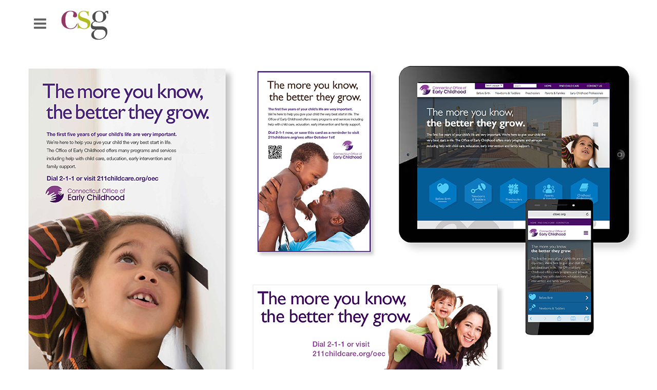

--- FILE ---
content_type: text/html; charset=UTF-8
request_url: https://csg-comm.com/project/resources-for-the-betterment-of-connecticut-children-2/
body_size: 7333
content:
<!DOCTYPE html>
<!--[if lt IE 7]>      <html lang="en-CA" class="no-js lt-ie9 lt-ie8 lt-ie7"> <![endif]-->
<!--[if IE 7]>         <html lang="en-CA" class="no-js lt-ie9 lt-ie8"> <![endif]-->
<!--[if IE 8]>         <html lang="en-CA" class="no-js lt-ie9"> <![endif]-->
<!--[if gt IE 8]><!--> <html lang="en-CA" class="no-js"> <!--<![endif]-->
<head>
    <meta charset="utf-8">
    <meta http-equiv="X-UA-Compatible" content="IE=edge,chrome=1">
    <title>  Launching New State Agency for Early Childhood</title>
    <meta name="viewport" content="width=device-width">
	
	<link rel="shortcut icon" href="https://csg-comm.com/wp-content/themes/wps-theme/favicon.ico">
    <link rel="pingback" href="https://csg-comm.com/xmlrpc.php" />

		

	<script src="https://use.typekit.net/yzn4gsz.js"></script>
	<script>try{Typekit.load({ async: true });}catch(e){}</script>

	<title>Launching New State Agency for Early Childhood &#8211; CSG Communications (formerly Creative Services Group)</title>
<meta name='robots' content='max-image-preview:large' />
	<style>img:is([sizes="auto" i], [sizes^="auto," i]) { contain-intrinsic-size: 3000px 1500px }</style>
	<link rel='dns-prefetch' href='//maxcdn.bootstrapcdn.com' />
<link rel='dns-prefetch' href='//cdnjs.cloudflare.com' />
<link rel="alternate" type="application/rss+xml" title="CSG Communications (formerly Creative Services Group) &raquo; Feed" href="https://csg-comm.com/feed/" />
<link rel="alternate" type="application/rss+xml" title="CSG Communications (formerly Creative Services Group) &raquo; Comments Feed" href="https://csg-comm.com/comments/feed/" />
<script type="text/javascript">
/* <![CDATA[ */
window._wpemojiSettings = {"baseUrl":"https:\/\/s.w.org\/images\/core\/emoji\/16.0.1\/72x72\/","ext":".png","svgUrl":"https:\/\/s.w.org\/images\/core\/emoji\/16.0.1\/svg\/","svgExt":".svg","source":{"concatemoji":"https:\/\/csg-comm.com\/wp-includes\/js\/wp-emoji-release.min.js?ver=6.8.3"}};
/*! This file is auto-generated */
!function(s,n){var o,i,e;function c(e){try{var t={supportTests:e,timestamp:(new Date).valueOf()};sessionStorage.setItem(o,JSON.stringify(t))}catch(e){}}function p(e,t,n){e.clearRect(0,0,e.canvas.width,e.canvas.height),e.fillText(t,0,0);var t=new Uint32Array(e.getImageData(0,0,e.canvas.width,e.canvas.height).data),a=(e.clearRect(0,0,e.canvas.width,e.canvas.height),e.fillText(n,0,0),new Uint32Array(e.getImageData(0,0,e.canvas.width,e.canvas.height).data));return t.every(function(e,t){return e===a[t]})}function u(e,t){e.clearRect(0,0,e.canvas.width,e.canvas.height),e.fillText(t,0,0);for(var n=e.getImageData(16,16,1,1),a=0;a<n.data.length;a++)if(0!==n.data[a])return!1;return!0}function f(e,t,n,a){switch(t){case"flag":return n(e,"\ud83c\udff3\ufe0f\u200d\u26a7\ufe0f","\ud83c\udff3\ufe0f\u200b\u26a7\ufe0f")?!1:!n(e,"\ud83c\udde8\ud83c\uddf6","\ud83c\udde8\u200b\ud83c\uddf6")&&!n(e,"\ud83c\udff4\udb40\udc67\udb40\udc62\udb40\udc65\udb40\udc6e\udb40\udc67\udb40\udc7f","\ud83c\udff4\u200b\udb40\udc67\u200b\udb40\udc62\u200b\udb40\udc65\u200b\udb40\udc6e\u200b\udb40\udc67\u200b\udb40\udc7f");case"emoji":return!a(e,"\ud83e\udedf")}return!1}function g(e,t,n,a){var r="undefined"!=typeof WorkerGlobalScope&&self instanceof WorkerGlobalScope?new OffscreenCanvas(300,150):s.createElement("canvas"),o=r.getContext("2d",{willReadFrequently:!0}),i=(o.textBaseline="top",o.font="600 32px Arial",{});return e.forEach(function(e){i[e]=t(o,e,n,a)}),i}function t(e){var t=s.createElement("script");t.src=e,t.defer=!0,s.head.appendChild(t)}"undefined"!=typeof Promise&&(o="wpEmojiSettingsSupports",i=["flag","emoji"],n.supports={everything:!0,everythingExceptFlag:!0},e=new Promise(function(e){s.addEventListener("DOMContentLoaded",e,{once:!0})}),new Promise(function(t){var n=function(){try{var e=JSON.parse(sessionStorage.getItem(o));if("object"==typeof e&&"number"==typeof e.timestamp&&(new Date).valueOf()<e.timestamp+604800&&"object"==typeof e.supportTests)return e.supportTests}catch(e){}return null}();if(!n){if("undefined"!=typeof Worker&&"undefined"!=typeof OffscreenCanvas&&"undefined"!=typeof URL&&URL.createObjectURL&&"undefined"!=typeof Blob)try{var e="postMessage("+g.toString()+"("+[JSON.stringify(i),f.toString(),p.toString(),u.toString()].join(",")+"));",a=new Blob([e],{type:"text/javascript"}),r=new Worker(URL.createObjectURL(a),{name:"wpTestEmojiSupports"});return void(r.onmessage=function(e){c(n=e.data),r.terminate(),t(n)})}catch(e){}c(n=g(i,f,p,u))}t(n)}).then(function(e){for(var t in e)n.supports[t]=e[t],n.supports.everything=n.supports.everything&&n.supports[t],"flag"!==t&&(n.supports.everythingExceptFlag=n.supports.everythingExceptFlag&&n.supports[t]);n.supports.everythingExceptFlag=n.supports.everythingExceptFlag&&!n.supports.flag,n.DOMReady=!1,n.readyCallback=function(){n.DOMReady=!0}}).then(function(){return e}).then(function(){var e;n.supports.everything||(n.readyCallback(),(e=n.source||{}).concatemoji?t(e.concatemoji):e.wpemoji&&e.twemoji&&(t(e.twemoji),t(e.wpemoji)))}))}((window,document),window._wpemojiSettings);
/* ]]> */
</script>
<style id='wp-emoji-styles-inline-css' type='text/css'>

	img.wp-smiley, img.emoji {
		display: inline !important;
		border: none !important;
		box-shadow: none !important;
		height: 1em !important;
		width: 1em !important;
		margin: 0 0.07em !important;
		vertical-align: -0.1em !important;
		background: none !important;
		padding: 0 !important;
	}
</style>
<link rel='stylesheet' id='wp-block-library-css' href='https://csg-comm.com/wp-includes/css/dist/block-library/style.min.css?ver=6.8.3' type='text/css' media='all' />
<style id='classic-theme-styles-inline-css' type='text/css'>
/*! This file is auto-generated */
.wp-block-button__link{color:#fff;background-color:#32373c;border-radius:9999px;box-shadow:none;text-decoration:none;padding:calc(.667em + 2px) calc(1.333em + 2px);font-size:1.125em}.wp-block-file__button{background:#32373c;color:#fff;text-decoration:none}
</style>
<style id='global-styles-inline-css' type='text/css'>
:root{--wp--preset--aspect-ratio--square: 1;--wp--preset--aspect-ratio--4-3: 4/3;--wp--preset--aspect-ratio--3-4: 3/4;--wp--preset--aspect-ratio--3-2: 3/2;--wp--preset--aspect-ratio--2-3: 2/3;--wp--preset--aspect-ratio--16-9: 16/9;--wp--preset--aspect-ratio--9-16: 9/16;--wp--preset--color--black: #000000;--wp--preset--color--cyan-bluish-gray: #abb8c3;--wp--preset--color--white: #ffffff;--wp--preset--color--pale-pink: #f78da7;--wp--preset--color--vivid-red: #cf2e2e;--wp--preset--color--luminous-vivid-orange: #ff6900;--wp--preset--color--luminous-vivid-amber: #fcb900;--wp--preset--color--light-green-cyan: #7bdcb5;--wp--preset--color--vivid-green-cyan: #00d084;--wp--preset--color--pale-cyan-blue: #8ed1fc;--wp--preset--color--vivid-cyan-blue: #0693e3;--wp--preset--color--vivid-purple: #9b51e0;--wp--preset--gradient--vivid-cyan-blue-to-vivid-purple: linear-gradient(135deg,rgba(6,147,227,1) 0%,rgb(155,81,224) 100%);--wp--preset--gradient--light-green-cyan-to-vivid-green-cyan: linear-gradient(135deg,rgb(122,220,180) 0%,rgb(0,208,130) 100%);--wp--preset--gradient--luminous-vivid-amber-to-luminous-vivid-orange: linear-gradient(135deg,rgba(252,185,0,1) 0%,rgba(255,105,0,1) 100%);--wp--preset--gradient--luminous-vivid-orange-to-vivid-red: linear-gradient(135deg,rgba(255,105,0,1) 0%,rgb(207,46,46) 100%);--wp--preset--gradient--very-light-gray-to-cyan-bluish-gray: linear-gradient(135deg,rgb(238,238,238) 0%,rgb(169,184,195) 100%);--wp--preset--gradient--cool-to-warm-spectrum: linear-gradient(135deg,rgb(74,234,220) 0%,rgb(151,120,209) 20%,rgb(207,42,186) 40%,rgb(238,44,130) 60%,rgb(251,105,98) 80%,rgb(254,248,76) 100%);--wp--preset--gradient--blush-light-purple: linear-gradient(135deg,rgb(255,206,236) 0%,rgb(152,150,240) 100%);--wp--preset--gradient--blush-bordeaux: linear-gradient(135deg,rgb(254,205,165) 0%,rgb(254,45,45) 50%,rgb(107,0,62) 100%);--wp--preset--gradient--luminous-dusk: linear-gradient(135deg,rgb(255,203,112) 0%,rgb(199,81,192) 50%,rgb(65,88,208) 100%);--wp--preset--gradient--pale-ocean: linear-gradient(135deg,rgb(255,245,203) 0%,rgb(182,227,212) 50%,rgb(51,167,181) 100%);--wp--preset--gradient--electric-grass: linear-gradient(135deg,rgb(202,248,128) 0%,rgb(113,206,126) 100%);--wp--preset--gradient--midnight: linear-gradient(135deg,rgb(2,3,129) 0%,rgb(40,116,252) 100%);--wp--preset--font-size--small: 13px;--wp--preset--font-size--medium: 20px;--wp--preset--font-size--large: 36px;--wp--preset--font-size--x-large: 42px;--wp--preset--spacing--20: 0.44rem;--wp--preset--spacing--30: 0.67rem;--wp--preset--spacing--40: 1rem;--wp--preset--spacing--50: 1.5rem;--wp--preset--spacing--60: 2.25rem;--wp--preset--spacing--70: 3.38rem;--wp--preset--spacing--80: 5.06rem;--wp--preset--shadow--natural: 6px 6px 9px rgba(0, 0, 0, 0.2);--wp--preset--shadow--deep: 12px 12px 50px rgba(0, 0, 0, 0.4);--wp--preset--shadow--sharp: 6px 6px 0px rgba(0, 0, 0, 0.2);--wp--preset--shadow--outlined: 6px 6px 0px -3px rgba(255, 255, 255, 1), 6px 6px rgba(0, 0, 0, 1);--wp--preset--shadow--crisp: 6px 6px 0px rgba(0, 0, 0, 1);}:where(.is-layout-flex){gap: 0.5em;}:where(.is-layout-grid){gap: 0.5em;}body .is-layout-flex{display: flex;}.is-layout-flex{flex-wrap: wrap;align-items: center;}.is-layout-flex > :is(*, div){margin: 0;}body .is-layout-grid{display: grid;}.is-layout-grid > :is(*, div){margin: 0;}:where(.wp-block-columns.is-layout-flex){gap: 2em;}:where(.wp-block-columns.is-layout-grid){gap: 2em;}:where(.wp-block-post-template.is-layout-flex){gap: 1.25em;}:where(.wp-block-post-template.is-layout-grid){gap: 1.25em;}.has-black-color{color: var(--wp--preset--color--black) !important;}.has-cyan-bluish-gray-color{color: var(--wp--preset--color--cyan-bluish-gray) !important;}.has-white-color{color: var(--wp--preset--color--white) !important;}.has-pale-pink-color{color: var(--wp--preset--color--pale-pink) !important;}.has-vivid-red-color{color: var(--wp--preset--color--vivid-red) !important;}.has-luminous-vivid-orange-color{color: var(--wp--preset--color--luminous-vivid-orange) !important;}.has-luminous-vivid-amber-color{color: var(--wp--preset--color--luminous-vivid-amber) !important;}.has-light-green-cyan-color{color: var(--wp--preset--color--light-green-cyan) !important;}.has-vivid-green-cyan-color{color: var(--wp--preset--color--vivid-green-cyan) !important;}.has-pale-cyan-blue-color{color: var(--wp--preset--color--pale-cyan-blue) !important;}.has-vivid-cyan-blue-color{color: var(--wp--preset--color--vivid-cyan-blue) !important;}.has-vivid-purple-color{color: var(--wp--preset--color--vivid-purple) !important;}.has-black-background-color{background-color: var(--wp--preset--color--black) !important;}.has-cyan-bluish-gray-background-color{background-color: var(--wp--preset--color--cyan-bluish-gray) !important;}.has-white-background-color{background-color: var(--wp--preset--color--white) !important;}.has-pale-pink-background-color{background-color: var(--wp--preset--color--pale-pink) !important;}.has-vivid-red-background-color{background-color: var(--wp--preset--color--vivid-red) !important;}.has-luminous-vivid-orange-background-color{background-color: var(--wp--preset--color--luminous-vivid-orange) !important;}.has-luminous-vivid-amber-background-color{background-color: var(--wp--preset--color--luminous-vivid-amber) !important;}.has-light-green-cyan-background-color{background-color: var(--wp--preset--color--light-green-cyan) !important;}.has-vivid-green-cyan-background-color{background-color: var(--wp--preset--color--vivid-green-cyan) !important;}.has-pale-cyan-blue-background-color{background-color: var(--wp--preset--color--pale-cyan-blue) !important;}.has-vivid-cyan-blue-background-color{background-color: var(--wp--preset--color--vivid-cyan-blue) !important;}.has-vivid-purple-background-color{background-color: var(--wp--preset--color--vivid-purple) !important;}.has-black-border-color{border-color: var(--wp--preset--color--black) !important;}.has-cyan-bluish-gray-border-color{border-color: var(--wp--preset--color--cyan-bluish-gray) !important;}.has-white-border-color{border-color: var(--wp--preset--color--white) !important;}.has-pale-pink-border-color{border-color: var(--wp--preset--color--pale-pink) !important;}.has-vivid-red-border-color{border-color: var(--wp--preset--color--vivid-red) !important;}.has-luminous-vivid-orange-border-color{border-color: var(--wp--preset--color--luminous-vivid-orange) !important;}.has-luminous-vivid-amber-border-color{border-color: var(--wp--preset--color--luminous-vivid-amber) !important;}.has-light-green-cyan-border-color{border-color: var(--wp--preset--color--light-green-cyan) !important;}.has-vivid-green-cyan-border-color{border-color: var(--wp--preset--color--vivid-green-cyan) !important;}.has-pale-cyan-blue-border-color{border-color: var(--wp--preset--color--pale-cyan-blue) !important;}.has-vivid-cyan-blue-border-color{border-color: var(--wp--preset--color--vivid-cyan-blue) !important;}.has-vivid-purple-border-color{border-color: var(--wp--preset--color--vivid-purple) !important;}.has-vivid-cyan-blue-to-vivid-purple-gradient-background{background: var(--wp--preset--gradient--vivid-cyan-blue-to-vivid-purple) !important;}.has-light-green-cyan-to-vivid-green-cyan-gradient-background{background: var(--wp--preset--gradient--light-green-cyan-to-vivid-green-cyan) !important;}.has-luminous-vivid-amber-to-luminous-vivid-orange-gradient-background{background: var(--wp--preset--gradient--luminous-vivid-amber-to-luminous-vivid-orange) !important;}.has-luminous-vivid-orange-to-vivid-red-gradient-background{background: var(--wp--preset--gradient--luminous-vivid-orange-to-vivid-red) !important;}.has-very-light-gray-to-cyan-bluish-gray-gradient-background{background: var(--wp--preset--gradient--very-light-gray-to-cyan-bluish-gray) !important;}.has-cool-to-warm-spectrum-gradient-background{background: var(--wp--preset--gradient--cool-to-warm-spectrum) !important;}.has-blush-light-purple-gradient-background{background: var(--wp--preset--gradient--blush-light-purple) !important;}.has-blush-bordeaux-gradient-background{background: var(--wp--preset--gradient--blush-bordeaux) !important;}.has-luminous-dusk-gradient-background{background: var(--wp--preset--gradient--luminous-dusk) !important;}.has-pale-ocean-gradient-background{background: var(--wp--preset--gradient--pale-ocean) !important;}.has-electric-grass-gradient-background{background: var(--wp--preset--gradient--electric-grass) !important;}.has-midnight-gradient-background{background: var(--wp--preset--gradient--midnight) !important;}.has-small-font-size{font-size: var(--wp--preset--font-size--small) !important;}.has-medium-font-size{font-size: var(--wp--preset--font-size--medium) !important;}.has-large-font-size{font-size: var(--wp--preset--font-size--large) !important;}.has-x-large-font-size{font-size: var(--wp--preset--font-size--x-large) !important;}
:where(.wp-block-post-template.is-layout-flex){gap: 1.25em;}:where(.wp-block-post-template.is-layout-grid){gap: 1.25em;}
:where(.wp-block-columns.is-layout-flex){gap: 2em;}:where(.wp-block-columns.is-layout-grid){gap: 2em;}
:root :where(.wp-block-pullquote){font-size: 1.5em;line-height: 1.6;}
</style>
<link rel='stylesheet' id='wp-components-css' href='https://csg-comm.com/wp-includes/css/dist/components/style.min.css?ver=6.8.3' type='text/css' media='all' />
<link rel='stylesheet' id='godaddy-styles-css' href='https://csg-comm.com/wp-content/mu-plugins/vendor/wpex/godaddy-launch/includes/Dependencies/GoDaddy/Styles/build/latest.css?ver=2.0.2' type='text/css' media='all' />
<link rel='stylesheet' id='base-css' href='https://csg-comm.com/wp-content/themes/wps-theme/style.css?ver=6.8.3' type='text/css' media='all' />
<link rel='stylesheet' id='boot-css-css' href='//maxcdn.bootstrapcdn.com/bootstrap/3.3.7/css/bootstrap.min.css?ver=6.8.3' type='text/css' media='all' />
<link rel='stylesheet' id='custom-styles-css' href='https://csg-comm.com/wp-content/themes/wps-theme/_/css/main.css?ver=6.8.3' type='text/css' media='all' />
<link rel='stylesheet' id='js_composer_custom_css-css' href='//csg-comm.com/wp-content/uploads/js_composer/custom.css?ver=7.0' type='text/css' media='all' />
<script type="text/javascript" src="https://csg-comm.com/wp-includes/js/jquery/jquery.min.js?ver=3.7.1" id="jquery-core-js"></script>
<script type="text/javascript" src="https://csg-comm.com/wp-includes/js/jquery/jquery-migrate.min.js?ver=3.4.1" id="jquery-migrate-js"></script>
<script type="text/javascript" src="//cdnjs.cloudflare.com/ajax/libs/jquery-easing/1.4.1/jquery.easing.min.js?ver=6.8.3" id="jquery-easing-js"></script>
<script></script><link rel="https://api.w.org/" href="https://csg-comm.com/wp-json/" /><link rel="canonical" href="https://csg-comm.com/project/resources-for-the-betterment-of-connecticut-children-2/" />
<link rel='shortlink' href='https://csg-comm.com/?p=48' />
<link rel="alternate" title="oEmbed (JSON)" type="application/json+oembed" href="https://csg-comm.com/wp-json/oembed/1.0/embed?url=https%3A%2F%2Fcsg-comm.com%2Fproject%2Fresources-for-the-betterment-of-connecticut-children-2%2F" />
<link rel="alternate" title="oEmbed (XML)" type="text/xml+oembed" href="https://csg-comm.com/wp-json/oembed/1.0/embed?url=https%3A%2F%2Fcsg-comm.com%2Fproject%2Fresources-for-the-betterment-of-connecticut-children-2%2F&#038;format=xml" />
<meta name="generator" content="Powered by WPBakery Page Builder - drag and drop page builder for WordPress."/>
<link rel="icon" href="https://csg-comm.com/wp-content/uploads/2019/03/cropped-csg-FB-2-32x32.png" sizes="32x32" />
<link rel="icon" href="https://csg-comm.com/wp-content/uploads/2019/03/cropped-csg-FB-2-192x192.png" sizes="192x192" />
<link rel="apple-touch-icon" href="https://csg-comm.com/wp-content/uploads/2019/03/cropped-csg-FB-2-180x180.png" />
<meta name="msapplication-TileImage" content="https://csg-comm.com/wp-content/uploads/2019/03/cropped-csg-FB-2-270x270.png" />
<noscript><style> .wpb_animate_when_almost_visible { opacity: 1; }</style></noscript></head>
<body class="wp-singular project-template-default single single-project postid-48 wp-custom-logo wp-theme-wps-theme wpb-js-composer js-comp-ver-7.0 vc_responsive">
	
	<!--[if lt IE 9]>
	<p class="chromeframe">You are using an <strong>outdated</strong> browser. Please <a href="http://browsehappy.com/">upgrade your browser</a> or <a href="https://www.google.com/chromeframe/?redirect=true">activate Google Chrome Frame</a> to improve your experience.</p>
	<![endif]-->
	
	<div id="site-wrapper">
	
		<header id="header">
			<div class="container">
				<div class="row">
					<div class="col-sm-12">
						<a href="#" class="navtoggle"><i class="fa fa-2x fa-bars"></i></a>
						<nav id="main-nav">
							<ul id="menu-main-menu" class="menu"><li id="menu-item-61" class="menu-item menu-item-type-custom menu-item-object-custom menu-item-home menu-item-61"><a href="https://csg-comm.com/#home">Home</a></li>
<li id="menu-item-62" class="menu-item menu-item-type-custom menu-item-object-custom menu-item-home menu-item-62"><a href="https://csg-comm.com/#what-we-do">What We Do</a></li>
<li id="menu-item-63" class="menu-item menu-item-type-custom menu-item-object-custom menu-item-home menu-item-63"><a href="https://csg-comm.com/#work">Our Work</a></li>
<li id="menu-item-64" class="menu-item menu-item-type-custom menu-item-object-custom menu-item-home menu-item-64"><a href="https://csg-comm.com/#who-we-are">Who We Are</a></li>
<li id="menu-item-65" class="menu-item menu-item-type-custom menu-item-object-custom menu-item-home menu-item-65"><a href="https://csg-comm.com/#contact">Contact Us</a></li>
</ul>						</nav>
						<div id="logo"><a href="https://csg-comm.com/" class="custom-logo-link" rel="home"><img width="101" height="68" src="https://csg-comm.com/wp-content/uploads/2017/03/csg-logo-nav.png" class="custom-logo" alt="Creative Services Group (CSG)" decoding="async" /></a></div>
					</div>
				</div>
			</div>
		</header>
	
			        <img width="1280" height="1084" src="https://csg-comm.com/wp-content/uploads/2017/03/OEC-Hero-1.jpg" class="attachment-full size-full wp-post-image" alt="" decoding="async" fetchpriority="high" srcset="https://csg-comm.com/wp-content/uploads/2017/03/OEC-Hero-1.jpg 1280w, https://csg-comm.com/wp-content/uploads/2017/03/OEC-Hero-1-300x254.jpg 300w, https://csg-comm.com/wp-content/uploads/2017/03/OEC-Hero-1-1024x867.jpg 1024w" sizes="(max-width: 1280px) 100vw, 1280px" />			
		<section id="content">		
			<div class="container">
				<div class="row">
					<div class="col-sm-9">		
						<article class="post" id="post-48">
							
							<h3>PUBLIC AWARENESS CAMPAIGN | Launching New State Agency for Early Childhood</h3>

							<h2></h2>
<h2>The more you know,<br />
the better they grow.</h2>
<p>The goal of this statewide, bilingual, marketing campaign was to announce the formation of the Connecticut Office of Early Childhood, a resource for information, service, and education. Target audiences of the campaign included families of young children, providers in the early childhood community and other early childhood stakeholders.</p>
<p>Campaign tactics:</p>
<ul>
<li>Website</li>
<li>Social media marketing – on Facebook, Instagram, Twitter, and YouTube</li>
<li>Traditional advertising – radio, <a href="http://csgstrategic.com/wp-content/uploads/2019/04/Early-Childhood_English.mp4">video in English</a> and <a href="http://csgstrategic.com/wp-content/uploads/2019/04/Early-Childhood_Spanish.mp4">Spanish</a>, print, urban transit and outdoor</li>
<li>Digital advertising – on websites, mobile news and music apps</li>
<li>Publicity/public relations – interviews, feature articles, events</li>
</ul>
<h3>OUTCOMES</h3>
<p>Over a period of six months, the campaign attracted 3.5 million viewers and 7600 visits to the new website. The website continues to serve as the connection to services and information for anyone caring for young children.</p>
<p>​</p>

							<a href="https://csg-comm.com/project/preventing-shaken-baby-syndrome-through-education/" rel="prev"><i class="fa fa-angle-left"></i> Previous</a> &nbsp;&nbsp;&nbsp; <a href="https://csg-comm.com/project/university-connecticut-school-social-work-alumni-communications/" rel="next"><i class="fa fa-angle-right"></i> Next</a>				
						</article>
					</div>
					<div class="col-sm-3">
						<aside id="right">
							<h4>Campaign Sectors</h4>
							<a href="https://csg-comm.com/sector/child-wellness/" rel="tag">Child Wellness</a><a href="https://csg-comm.com/sector/early-childhood/" rel="tag">Early Childhood</a><a href="https://csg-comm.com/sector/health-care/" rel="tag">Health Care</a><a href="https://csg-comm.com/sector/k-12/" rel="tag">K-12</a><a href="https://csg-comm.com/sector/public-health/" rel="tag">Public Health</a><a href="https://csg-comm.com/sector/social-impact/" rel="tag">Social Impact</a>	
							<h4 style="margin-top: 1.5em;">Campaign Services</h4>
							<a href="https://csg-comm.com/service/advertising/" rel="tag">Advertising</a><a href="https://csg-comm.com/service/bilingual/" rel="tag">Bilingual</a><a href="https://csg-comm.com/service/branding/" rel="tag">Branding</a><a href="https://csg-comm.com/service/communications-campaigns/" rel="tag">Communication Campaigns</a><a href="https://csg-comm.com/service/conceptual-development/" rel="tag">Conceptual Development</a><a href="https://csg-comm.com/service/content-creation/" rel="tag">Content Creation</a><a href="https://csg-comm.com/service/data-analytics/" rel="tag">Data Analytics &amp; Reporting</a><a href="https://csg-comm.com/service/digital-marketing/" rel="tag">Digital Marketing</a><a href="https://csg-comm.com/service/emerging-media/" rel="tag">Emerging Media</a><a href="https://csg-comm.com/service/focus-group-testing/" rel="tag">Focus Group Testing</a><a href="https://csg-comm.com/service/multilingual/" rel="tag">Multilingual</a><a href="https://csg-comm.com/service/naming/" rel="tag">Naming</a><a href="https://csg-comm.com/service/outdoor-advertising/" rel="tag">Outdoor Advertising</a><a href="https://csg-comm.com/service/print-collateral/" rel="tag">Print Collateral</a><a href="https://csg-comm.com/service/radio/" rel="tag">Radio</a><a href="https://csg-comm.com/service/research/" rel="tag">Research</a><a href="https://csg-comm.com/service/social-media-marketing/" rel="tag">Social Media Marketing</a><a href="https://csg-comm.com/service/strategic-plan/" rel="tag">Strategic Plan</a><a href="https://csg-comm.com/service/tagline-creation/" rel="tag">Tagline Creation</a><a href="https://csg-comm.com/service/transit-advertising/" rel="tag">Transit Advertising</a><a href="https://csg-comm.com/service/video/" rel="tag">Video</a><a href="https://csg-comm.com/service/websites-apps/" rel="tag">Websites &amp; Apps</a><a href="https://csg-comm.com/service/workshipfacilitation/" rel="tag">Workshops &amp; Facilitation</a>						</aside>
					</div>
				</div>
			</div>
		</section>		

	
		<footer id="footer">
			<div class="container">
				<div class="row">
					<div class="col-sm-6">
						<p>SERVICES</p>
						<div class="row">
							<div class="col-sm-6">
								Advertising<br />
								Branding<br />
								Communications <br />
								Campaigns <br />
								Conceptual Development <br />
								Content Creation
								Data & Analytics <br />
								Digital Marketing <br />
								Emerging Media <br />
								Multilingual								
							</div>
							<div class="col-sm-6">
								Video<br />
								Websites & Apps <br />
								Workshop/Facilitation: <br />
								> Brand Development <br />
								> Brand Perception<br />
								> Design Thinking<br />
								> Focus Groups<br />
								> Strategic Planning
							</div>
						</div>						
					</div>
					<div class="col-sm-6">
						<p>SECTORS</p>
						<div class="row">
							<div class="col-sm-6">
								Business to Business <br />
								Business to Consumer <br />
								Child Wellness<br />
								Early Childhood<br />
								K-12<br />
								Higher Education <br />
								Public Health<br />
								Health Care
							</div>
							<div class="col-sm-6">
								Manufacturing <br />
								Non-Profit <br />
								Government Agencies <br />
								Sustainability<br />
								Social Impact
							</div>
						</div>						
					</div>
				</div>
				<div class="row">
					<div class="col-sm-12 copyright">
						&copy; CSG | CSG COMMUNICATIONS INC., MADISON, CT | ALL RIGHTS RESERVED.
					</div>
				</div>
			</div>
		</footer>
		
	</div>
	
	<script type="speculationrules">
{"prefetch":[{"source":"document","where":{"and":[{"href_matches":"\/*"},{"not":{"href_matches":["\/wp-*.php","\/wp-admin\/*","\/wp-content\/uploads\/*","\/wp-content\/*","\/wp-content\/plugins\/*","\/wp-content\/themes\/wps-theme\/*","\/*\\?(.+)"]}},{"not":{"selector_matches":"a[rel~=\"nofollow\"]"}},{"not":{"selector_matches":".no-prefetch, .no-prefetch a"}}]},"eagerness":"conservative"}]}
</script>
<script type="text/javascript" src="https://csg-comm.com/wp-includes/js/comment-reply.min.js?ver=6.8.3" id="comment-reply-js" async="async" data-wp-strategy="async"></script>
<script type="text/javascript" src="//maxcdn.bootstrapcdn.com/bootstrap/3.3.7/js/bootstrap.min.js?ver=6.8.3" id="boot-js-js"></script>
<script type="text/javascript" src="https://csg-comm.com/wp-content/themes/wps-theme/_/js/scripts-min.js?ver=6.8.3" id="support-js-js"></script>
<script type="text/javascript" src="https://csg-comm.com/wp-content/themes/wps-theme/_/js/main.js?ver=6.8.3" id="custom-js-js"></script>
<script></script>				<script type="text/javascript">
					jQuery.noConflict();
					(
						function ( $ ) {
							$( function () {
								$( "area[href*=\\#],a[href*=\\#]:not([href=\\#]):not([href^='\\#tab']):not([href^='\\#quicktab']):not([href^='\\#pane'])" ).click( function () {
									if ( location.pathname.replace( /^\//, '' ) == this.pathname.replace( /^\//, '' ) && location.hostname == this.hostname ) {
										var target = $( this.hash );
										target = target.length ? target : $( '[name=' + this.hash.slice( 1 ) + ']' );
										if ( target.length ) {
											$( 'html,body' ).animate( {
												scrollTop: target.offset().top - 85											},900 , 'easeInOutQuad' );
											return false;
										}
									}
								} );
							} );
						}
					)( jQuery );
				</script>
				
</body>
</html>

--- FILE ---
content_type: text/css
request_url: https://csg-comm.com/wp-content/themes/wps-theme/style.css?ver=6.8.3
body_size: -78
content:
/*   
Theme Name: WPS Theme
Theme URI: http://webprogrammingsolutions.com
Description: A custom Wordpress theme developed by Web Programming Solutions
Author: Web Programming Solutions
Author URI: http://webprogrammingsolutions.com
Version: 1.0
Text Domain: wps-theme
License: GPL
License URI: http://webprogrammingsolutions.com
*/


/* Wordpress required classes */

.wp-caption {}
.wp-caption-text {}
.sticky {}
.screen-reader-text {}
.gallery-caption {}
.bypostauthor {}
.aligncenter {}


@media only screen and (max-width: 767px) { 

#leadership .wpb_text_column {
background: rgba(0,0,0,0.5);
padding: 15px;
}
	
}


--- FILE ---
content_type: text/css
request_url: https://csg-comm.com/wp-content/themes/wps-theme/_/css/main.css?ver=6.8.3
body_size: 1612
content:
@import url("//maxcdn.bootstrapcdn.com/font-awesome/4.7.0/css/font-awesome.min.css");

html, body, div, span, applet, object, iframe, h1, h2, h3, h4, h5, h6, p, blockquote, pre, a, abbr, acronym, address, big, cite, code, del, dfn, em, img, ins, kbd, q, s, samp, small, strike, strong, sub, sup, tt, var, b, u, i, center, dl, dt, dd, ol, ul, li, fieldset, form, label, legend, table, caption, tbody, tfoot, thead, tr, th, td, article, aside, canvas, details, embed, figure, figcaption, footer, header, hgroup, menu, nav, output, ruby, section, summary, time, mark, audio, video { margin: 0; padding: 0; border: 0; font: inherit; font-size: 100%; vertical-align: baseline; }

html { line-height: 1; }

ol, ul { list-style: none; }

table { border-collapse: collapse; border-spacing: 0; }

caption, th, td { text-align: left; font-weight: normal; vertical-align: middle; }

q, blockquote { quotes: none; }
q:before, q:after, blockquote:before, blockquote:after { content: ""; content: none; }

a img { border: none; }

article, aside, details, figcaption, figure, footer, header, hgroup, main, menu, nav, section, summary { display: block; }

html {}

body {
    font-family: proxima-nova, sans-serif;
    font-weight: 300;
    line-height: 1.5em;
    font-size: 14px;
    color: #000;
}

.home #content {
	color: #fff;
}


#site-wrapper { width: 100%; display: block; position: relative; }


.navtoggle {
    color: #666;
    cursor: pointer;
    position: absolute;
    left: 15px;
    top: 20px;
    z-index: 99;
    width: 45px;
    height: 45px;
    line-height: 64px;
    display: block;
    text-align: center;
    background: #fff;
    padding: 0;
    margin: 0;
}
.navtoggle:hover,
.navtoggle.active { background: #eee; }

.container { min-width: 320px; width: 95%; margin: 0 auto; max-width: 1200px; }

#header {
    position: fixed;
    z-index: 99;
    height: 90px;
    left: 0;
    width: 100%;
    background: #fff;
}
.admin-bar #header {
	top: 34px;
}
#header #logo {
    display: block;
    position: absolute;
    top: 13px;
    left: 75px;
}
#header #main-nav {
	display: none;
    position: absolute;
    z-index: 99;
    background: #eee;
    top: 65px;
    left: 15px;
    padding: 15px 20px 10px;
}
#header #main-nav ul.menu {}
#header #main-nav ul.menu > li {}
#header #main-nav ul.menu > li > a {}
#header #main-nav ul.menu > li > a:active,
#header #main-nav ul.menu > li > a:link,
#header #main-nav ul.menu > li:hover > a { text-decoration: none; outline: none;}

#content { }

.archive #content {
	padding-top: 115px;
}

#footer {
    padding: 2em 0 1em;
    background: url(../img/bg-footer.jpg) no-repeat center center / cover;
    color: #fff;
    font-weight: 300;
}
#footer p {
	margin: 0 0 .2em;
}

.copyright {
	margin-top: 1em;
}

h1, h2, h3, h4, h5, h6 { font-weight: 400; }

h1 {
    font-size: 3em;
    line-height: 1.1em;
    margin: 0 0 .2em;
}

h2 {
    margin: 0 0 .3em;
    line-height: 1.5em;
    font-size: 2em;
}
.archive h2 {
	line-height: 1.2em;
}

h3 {
    font-size: 1.4em;
    line-height: 1.2em;
    font-weight: 400;
    margin: 0 0 .5em;
}

h4 {
    font-size: 1.1em;
    line-height: 1.5em;
    font-weight: 400;
    margin: 0 0 .5em;
}

.vc_gitem-acf {
	font-weight: 400;
}
.vc_custom_heading.vc_gitem-post-data-source-post_title {
	font-weight: 300;
}

p { margin: 0 0 1.5em; }

a {}
a:hover { text-decoration: none; }

a.btn {
    color: #000;
    background: rgba(255,255,255,.8);
    border-radius: 0;
    padding: 12px 20px 10px;
    margin: 0 10px 10px 0 !important;
    display: inline-block;
    vertical-align: middle;
    font-weight: 400;
    line-height: 1;
}
a.btn:hover {
    background: rgba(255,255,255,1);
}

h2 > a,
h3 > a {
	color: #004857;
}

img { max-width: 100%; height: auto; }

strong { font-weight: bold; }

em { font-style: italic; }

.alignleft, .alignright { display: block; margin: 0 auto 25px; text-align: center; }

table { margin: 0 0 2em; }


.wp-post-image {
	display: block;
	margin: 0 auto;
	text-align: center;
	padding-top: 90px;
}

a.down {
    font-size: 3em;
    position: absolute;
    opacity: .7;
    color: #fff;
    left: 50%;
    bottom: -46px;
}
a.down img {
    width: 50px;
}
a.down:hover {
	opacity: 1;
}
#top a.down {
    bottom: -250px;
}
#who-we-are a.down {
	bottom: -115px;
}


.dark-bg {
    background: rgba(0,72,87,.7);
    background-blend-mode: multiply;
    padding-left: 1.5em !important;
    padding-right: 1.5em !important;
    padding-top: 2em;
}

#what-we-do {
    padding-top: 4em;
    padding-bottom: 4em;
}
#work {
    color: #000;
    padding-top: 4em;
    padding-bottom: 4em;
}
#who-we-are {
    padding-top: 4em;
    padding-bottom: 4em;
}
#what-we-do {
    padding-top: 4em;
    padding-bottom: 4em;
}
#leadership {
    padding-top: 4em;
    padding-bottom: 4em;
}
#contact {
    padding-top: 4em;
    padding-bottom: 4em;
}

form label {
	ddisplay: none !important;
}
form input[type=email],
form input[type=text],
form textarea {
	color: #fff;
	background: rgb(154,170,179);
	border: none;
	padding: 5px 10px;
}
form input[type=submit] {
    background: #fff;
    border: none;
    color: #666;
    text-transform: uppercase;
    padding: 12px 15px 10px;
    margin: -12px 0 0 !important;
    line-height: 1em;
}

form .gf_left_half {
	clear: none !important;
}


::-webkit-input-placeholder { /* Chrome/Opera/Safari */
  color: #fff;
}
::-moz-placeholder { /* Firefox 19+ */
  color: #fff;
}
:-ms-input-placeholder { /* IE 10+ */
  color: #fff;
}
:-moz-placeholder { /* Firefox 18- */
  color: #fff;
}

.vc_gitem-zone-mini {
	text-transform: uppercase;
}
.vc_gitem-post-data-source-post_title {
	text-transform: none;
}


.single article {
    font-size: 15px;
    line-height: 1.5em;
    padding-top: 2em;
    padding-bottom: 5em;
}
.single h2 {
    font-size: 4em;
    line-height: 1.1em;
    margin: 0 0 .8em;
}

#right {
    font-size: 15px;
    line-height: 1.5em;
    padding-top: 2em;
    padding-bottom: 5em;
}
#right a {
    display: block;
    line-height: 1.2em;
    margin: 0 0 10px 0px;
}

#content ul {
	list-style: disc;
	margin: 0 0 1.5em 25px;
}
#content ul li {
	margin: 0 0 .5em;
}
	


@media only screen and (max-width: 767px) { 

	#header {
		height: 80px;
	}	
	.navtoggle {
		top: 15px;
	}
	#header #logo {
		top: 21px;
		left: 65px;
	}
	#logo img {
		width: 75px;
	}

	h1 {
		font-size: 1.9em;
	}
	a.btn {
		padding: 9px 12px 7px;
	}
	
}

@media only screen and (min-width: 768px) { 
	
	.alignleft { float: left; margin: 0 20px 20px 0; text-align: left; }
	.alignright { float: right; margin: 0 0 20px 20px; text-align: left; } 

	h1 {
	    font-size: 4em;
	}
	h2 {
	    font-size: 3em;
	}

	#what-we-do {
	    padding-top: 30em;
	    padding-bottom: 4em;
	}
	#work {
	    color: #000;
	    padding-top: 1em;
	    padding-bottom: 4em;
	}
	#who-we-are {
	    padding-top: 17em;
	    padding-bottom: 10em;
	}
	#what-we-do {
	    padding-top: 30em;
	    padding-bottom: 4em;
	}
	#leadership {
	    padding-top: 2em;
	    padding-bottom: 4em;
	}
	#contact {
	    padding-top: 3em;
	    padding-bottom: 4em;
	}
	
	
}

--- FILE ---
content_type: text/css
request_url: https://csg-comm.com/wp-content/uploads/js_composer/custom.css?ver=7.0
body_size: -361
content:
#contact {
    background: url("https://csg-comm.com/wp-content/uploads/2017/03/csg-contact.jpg");
    background-size: cover;
}

--- FILE ---
content_type: application/javascript
request_url: https://csg-comm.com/wp-content/themes/wps-theme/_/js/main.js?ver=6.8.3
body_size: -343
content:
jQuery(document).ready(function ($){

	$("a.navtoggle").click(function(e){
		e.preventDefault();
		$(this).toggleClass('active');
		$("#main-nav").toggle();
	});

});
